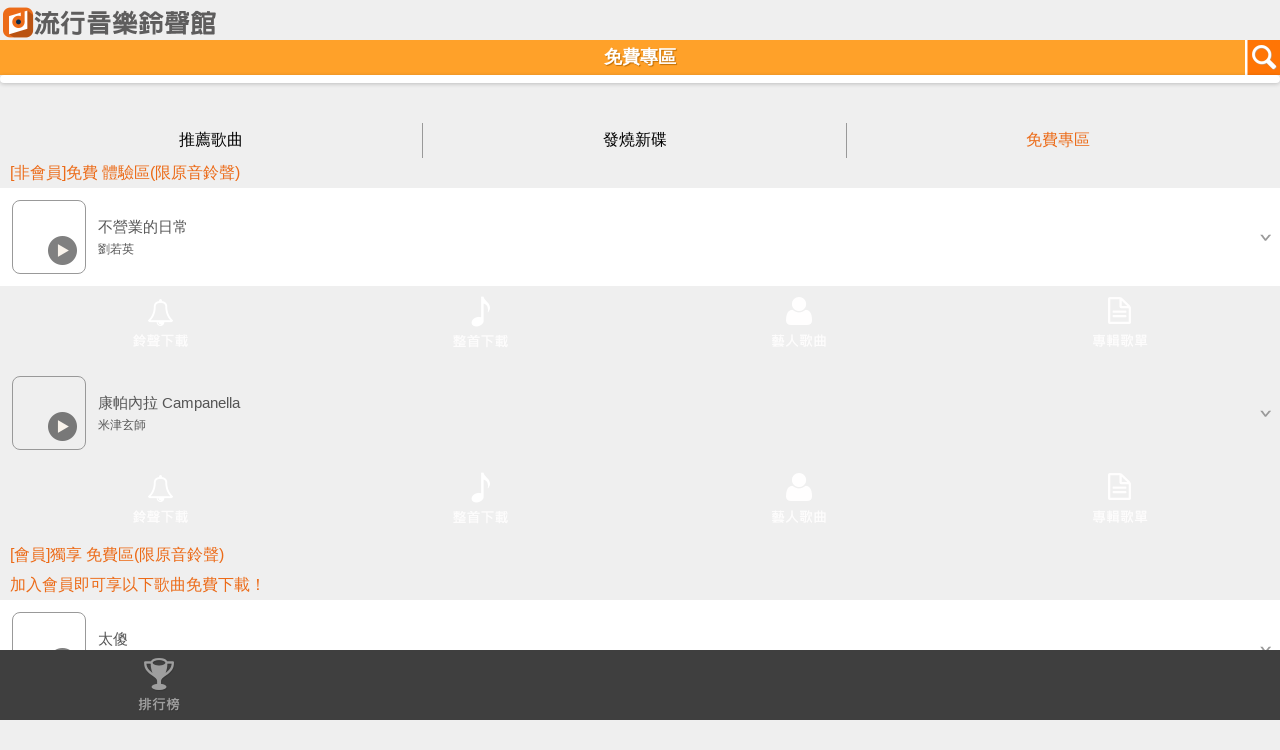

--- FILE ---
content_type: text/html;charset=UTF-8
request_url: https://twm-music.e7play.com/ringtone/wap/
body_size: 46736
content:
	<!DOCTYPE html PUBLIC "-//W3C//DTD XHTML 1.0 Transitional//EN" "https://www.w3.org/TR/xhtml1/DTD/xhtml1-transitional.dtd">
<html xmlns="https://www.w3.org/1999/xhtml">
<head>
<meta charset="utf-8">
<meta name="viewport" content="width=device-width, initial-scale=1.0, user-scalable=0">
<meta name="keywords" content='台灣大哥大,寬頻上網,行動電話,行動上網,多媒體服務,來電答鈴,簡訊,門號,資費,VIP會員,電子帳單,繳費,網路門市,iPhone,iPad,續約,手機,智慧型手機,手機優惠,平板電腦,費率,易付卡,預付卡,小米機,iPhone 5S,iPhone 5C,紅米手機,iPad Air,iPad mini,小米3,4G,4G LTE'>
<meta name="description" content='台灣大哥大提供優質行動服務，因為簡單更加輕鬆，即刻滿足你的需求，並提供4G LTE升級高速上網、行動電話、資費、網路門市線上申辦、行動加值服務、服務據點、客戶服務、各類電信/會員優惠活動、國際電話/國際漫遊與會員中心。'>
<link rel="shortcut icon" href="images/2016ico.ico">
<title>流行音樂鈴聲館</title>
<link rel="stylesheet" type="text/css" href="css/style.css" />
<link rel="stylesheet" type="text/css" href="css/css.css" >
<link rel="stylesheet" type="text/css" href="css/demo.css" media="screen" />
<link rel="stylesheet" type="text/css" href="css/flexslider.css"media="screen" />
<link rel="stylesheet" type="text/css" href="css/login.css">
<link rel="apple-touch-icon" href="https://twm-music.e7play.com/ringtone/wap/images/2016ico.png"/>
<style type="text/css">
body {
	background-color: #efefef;
	overflow-x:hidden;
 overflow-y:hidden;
 position:relative;
}
input[type="image"].albumPic{
	margin: 12px;
	border: 1px solid #999;
	-webkit-border-radius:8px;
	border-radius:8px ;									
	background-repeat: no-repeat;
}
#songlist #tab p.on{
	color: #ec6b18;
	background-image: url(../images/ab_bg_on.png);
	background-repeat: repeat-x;
}
</style>
<script type="text/javascript" src="js/jquery.js"></script>
<script type="text/javascript" src="js/tab.js"></script>
<script type="text/javascript" src="js/modernizr.js"></script>
<script type="text/javascript" src="SpryAssets/SpryAccordion.js"></script>
<script type="text/javascript">
    var enddate = new Date();//ç®åæ¥æ
	var expiretime = 1;//å­æ´»æé
function switchDisplay(item) {
    var TargetArea = document.getElementById(item);
    TargetArea.style.display = (TargetArea.style.display == 'block'?'none':'block'); 

	enddate.setTime(enddate.getTime()+expiretime*24*60*60*1000);//æ,å,ç§,æ¯«ç§
	document.cookie = item+"hide=1; expires="+enddate.toGMTString();	
}
function freewap(){
	location.href="https://twm-music.e7play.com/freewap/index.jsp?";
}
$(function(){
	
	//æµ®åºè¦çª
	showLoginLayer();
	//å±ç¤ºå±¤
	function showLoginLayer(){
		var layer = $('#login-layer'),
			layerwrap = layer.find('.login-layer-wrap');
			layer.fadeIn();
		layerwrap.css({
			'margin-top': -layerwrap.outerHeight()/2
		});
	}
	//é»æX
	$(".hwLayer-close").click(function(){
		hideLoginLayer();
	});
	//é±èå±¤
	function hideLoginLayer(){
		enddate.setTime(enddate.getTime()+expiretime*24*60*60*1000);//æ,å,ç§,æ¯«ç§
		document.cookie = "VIP2019hide=1; expires="+enddate.toGMTString();
		$('.login-overlay').fadeOut();
	}
	$('#vip2019').click(function(){
		enddate.setTime(enddate.getTime()+expiretime*24*60*60*1000);//æ,å,ç§,æ¯«ç§
		document.cookie = "VIP2019hide=1; expires="+enddate.toGMTString();
		$('.login-overlay').fadeOut();
	});
});

	var content_temp = "0";
	var img_temp = "0";
	function MM_swapImgRestore() { //v3.0
	  var i,x,a=document.MM_sr; for(i=0;a&&i<a.length&&(x=a[i])&&x.oSrc;i++) x.src=x.oSrc;
	}
	function MM_preloadImages() { //v3.0
	  var d=document; if(d.images){ if(!d.MM_p) d.MM_p=new Array();
		var i,j=d.MM_p.length,a=MM_preloadImages.arguments; for(i=0; i<a.length; i++)
		if (a[i].indexOf("#")!=0){ d.MM_p[j]=new Image; d.MM_p[j++].src=a[i];}}
	}

	function MM_findObj(n, d) { //v4.01
	  var p,i,x;  if(!d) d=document; if((p=n.indexOf("?"))>0&&parent.frames.length) {
		d=parent.frames[n.substring(p+1)].document; n=n.substring(0,p);}
	  if(!(x=d[n])&&d.all) x=d.all[n]; for (i=0;!x&&i<d.forms.length;i++) x=d.forms[i][n];
	  for(i=0;!x&&d.layers&&i<d.layers.length;i++) x=MM_findObj(n,d.layers[i].document);
	  if(!x && d.getElementById) x=d.getElementById(n); return x;
	}

	function MM_swapImage() { //v3.0
	  var i,j=0,x,a=MM_swapImage.arguments; document.MM_sr=new Array; for(i=0;i<(a.length-2);i+=3)
	   if ((x=MM_findObj(a[i]))!=null){document.MM_sr[j++]=x; if(!x.oSrc) x.oSrc=x.src; x.src=a[i+2];}
	}
	$(function(){
		$("#player").get(0).pause();
		$('a.listen1').click(function(){
			if($(this).attr("rel") ==  0) {
				$(this).attr("rel","1");
				$("#myaudio").attr("rel","0");
			}
			$("#myaudio").attr("rel","0");
			var cid = $(this).attr("id");
			var content_id = cid.substring(cid.indexOf("@")+1, cid.length);
			var img_id = cid.substring(0, cid.indexOf("@"));
			if(content_temp==content_id && content_temp!="0"){
				$("#myaudio").attr("rel","1");
				document.getElementById("image"+img_id).src="images/play.png";
				document.getElementById("image"+img_id).style.border = "";
				content_temp = "0";
				img_temp = "0";
			} else {
				$("#myaudio").attr("rel","0");
				if(img_temp!="0"){
					document.getElementById("image"+img_temp).src="images/play.png";
					document.getElementById("image"+img_temp).style.border = "";
				}
				content_temp = content_id;
				img_temp = img_id;
			}
			var dt = (+new Date());
			$("#myaudio").html('<audio autoplay="autoplay" controls="controls" id="player"><source id= "mp3path" src="https://portal.e7play.com/listen/music.jsp?id='+content_id+'&dt='+dt+'" type="audio/mpeg" />Your browser does not support the audio element.</audio>');
			if($("#myaudio").attr("rel") == 1) {
				$("#player").get(0).pause();
				$("#myaudio").attr("rel","0");
				$("#mp3path").attr("src","");
			} else {
				document.getElementById("image"+img_id).src="images/stop.png";
				document.getElementById("image"+img_id).style.border = "thick solid #ffb6c1";
				document.getElementById("loading").style.display="block";
				setTimeout(function(){		
					document.getElementById("loading").style.display="none";		
				}, 5000);
				$("#player").get(0).play();
				
				$("#myaudio").attr("rel","1");
			}
			setTimeout(function(){		
				$("#myaudio").attr("rel","0");
				document.getElementById("image"+img_id).src="images/play.png";		
				document.getElementById("image"+img_id).style.border = "";	
			}, 32000);
		})
	})
	jQuery(document).ready(function($){
	  /*  $(".AccordionPanelTab").click(function(){
		  $('html,body').animate({scrollTop:$(this).offset().top}, 800); 
		}); */
		
		$(".AccordionPanelTab").click(function(e){
		  $('html, body').animate({
			scrollTop: $(this).offset().top-250  // åªéä¿®æ¹æ­¤è
		  }, 1000);  // 750æ¯æ»åçæéï¼å®ä½çºæ¯«ç§
		  e.preventDefault();
		});	
	});

  (function(i,s,o,g,r,a,m){i['GoogleAnalyticsObject']=r;i[r]=i[r]||function(){
  (i[r].q=i[r].q||[]).push(arguments)},i[r].l=1*new Date();a=s.createElement(o),
  m=s.getElementsByTagName(o)[0];a.async=1;a.src=g;m.parentNode.insertBefore(a,m)
  })(window,document,'script','//www.google-analytics.com/analytics.js','ga');

  ga('create', 'UA-97023925-2', 'auto');
  ga('send', 'pageview');
 </script>

</head>
<body onLoad="MM_preloadImages('images/menu_01_on.png','images/menu_02_on.png','images/menu_03_on.png','images/menu_04_on.png');">
<div id="myaudio" style="display:none" rel="0">
	<audio controls="controls" id="player"><source id= "mp3path" src="" type="audio/mpeg" /></audio>
</div>










<div id="wrapper">
	<div class="content">
		<div class="banner">
			<a href="https://twm-music.e7play.com/ringtone/wap/index.jsp?jsession=945A31CDADAA93349E5DAB17124FC5A0@-1&t=20260126002317590"><img src="images/logo.png" /></a>
		</div>
		<div id="loading" style="display:none; position:fixed;left:35%;top:50%;background-color:#FFC14F;height:40px;width:30%;">
		<div align="center" style="font-size:20px;color:white;line-height:40px; ">音樂播放中</div></div>	
<div id="title">
	<div class="back"></div>
	免費專區
	<div class="search">
		<a href="search.jsp?jsession=945A31CDADAA93349E5DAB17124FC5A0@-1&t=20260126002317590"><img src="images/search.png" width="35" height="35"></a>
	</div>
</div>
<div id="kv">
	<div class="flexslider">
		<ul class="slides">
    	
					<lI><a href="https://twm-music.e7play.com/ringtone/wap/area.jsp?promote_id=1193" data-ajax="false" data-transition="none"><img src="https://content.e7play.com/fet/music/banner/M3123.gif"></a></lI>	
					
					<lI><a href="https://twm-music.e7play.com/ringtone/wap/area.jsp?promote_id=1186" data-ajax="false" data-transition="none"><img src="https://content.e7play.com/fet/music/banner/M3122.gif"></a></lI>	
					
					<lI><a href="https://twm-music.e7play.com/ringtone/wap/area.jsp?promote_id=1352" data-ajax="false" data-transition="none"><img src="https://content.e7play.com/fet/music/banner/M3121.gif"></a></lI>	
					
					<lI><a href="https://twm-music.e7play.com/ringtone/wap/area.jsp?promote_id=1355" data-ajax="false" data-transition="none"><img src="https://content.e7play.com/fet/music/banner/M3104.gif"></a></lI>	
					
					<lI><a href="https://twm-music.e7play.com/ringtone/wap/area.jsp?promote_id=1355" data-ajax="false" data-transition="none"><img src="https://content.e7play.com/fet/music/banner/M3091.gif"></a></lI>	
					
		</ul>
	</div>
	<div id="songlist">
		<div id="tab">
			<a href="https://twm-music.e7play.com/ringtone/wap/index.jsp?label=0&jsession=945A31CDADAA93349E5DAB17124FC5A0@-1&t=20260126002317590" ><p rel="0" class="yallow">推薦歌曲</p></a>
			<a href="https://twm-music.e7play.com/ringtone/wap/index.jsp?label=1&jsession=945A31CDADAA93349E5DAB17124FC5A0@-1&t=20260126002317590"><p rel="1" class="orange">發燒新碟</p></a>
			<a href="https://twm-music.e7play.com/ringtone/wap/index.jsp?label=2&jsession=945A31CDADAA93349E5DAB17124FC5A0@-1&t=20260126002317590"><p rel="2" class="magenta" style="background-image:url('images/tab_bg_on.png')"><font color="ec6b18">免費專區</font></p></a>
		</div>
	</div>
</div>

<div id="Accordion1" class="Accordion" tabindex="0">

   <div id="dec" style="margin-right: 10px;margin-left: 10px;"><p class="text_pink_16">[非會員]免費 體驗區(限原音鈴聲)</p></div>
           
           <div class="AccordionPanel" id="test0"  style="display:block">		

              <div class="AccordionPanelTab">
               <div class="all">
                <div class="left">
                  <div class="song_pic"><a href="#this" class="listen1" id="24771760@QXV0cmE1NDcxNzY3OEAyMDI2MDEyNkA3MzQzNTg=" rel="0"><input type="image" id="image24771760" class ="albumPic" src="images/play.png" style="background-image: url(https://twm.e7play.com/m/truetone/common/album/jpg/90x90/72665.jpg);" width="72" height="72"></a></div>
                  <div class="song_name">
                    <div class="song">不營業的日常</div>
                    <div class="name">劉若英</div>
                  </div>
                </div>
                <p class="song_open"><a href="#this"><img src="images/down.png" width="30" height="30"></a></p>
              </div>
            </div>
           
            <div class="AccordionPanelContent">
              <div class="downlist" id="open_diolog">
                <p class="p_color01"><a id="various1" href="https://www.catch.net.tw/auth/session_check_m.jsp?return_url=https%3A%2F%2Ftwm-music.e7play.com%2Fringtone%2Fwap%2Fpreview.jsp%3Fpro_id%3D3%26conno%3D24771760%26jsession%3D945A31CDADAA93349E5DAB17124FC5A0%40-1%26t%3D20260126002317590"><img src="images/downlist_01.png" width="74" height="74"></a></p>
                <p class="p_color01"><a id="various2" href="https://www.catch.net.tw/auth/session_check_m.jsp?return_url=https%3A%2F%2Ftwm-music.e7play.com%2Fringtone%2Fwap%2Fpreview.jsp%3Fpro_id%3D24%26conno%3D24771760%26jsession%3D945A31CDADAA93349E5DAB17124FC5A0%40-1%26t%3D20260126002317590"><img src="images/downlist_02.png" width="74" height="74"></a></p>
                <p class="p_color"><a href="https://twm-music.e7play.com/ringtone/wap/singer_lists.jsp?album_id=72665&singer_id=259&jsession=945A31CDADAA93349E5DAB17124FC5A0@-1&t=20260126002317590"><img src="images/downlist_03.png" width="74" height="74"></a></p>
                <p class="p_color"><a href="https://twm-music.e7play.com/ringtone/wap/album_detail.jsp?aid=72665&pro_id=3&singer_id=259&shelf_id=57&jsession=945A31CDADAA93349E5DAB17124FC5A0@-1&t=20260126002317590"><img src="images/downlist_04.png" width="74" height="74"></a></p>
              </div>
            </div>
          </div>
           
           <div class="AccordionPanel" id="test1"  style="display:block">		

              <div class="AccordionPanelTab">
               <div class="all01">
                <div class="left">
                  <div class="song_pic"><a href="#this" class="listen1" id="24771759@QXV0cmE1NDcxNzY3OEAyMDI2MDEyNkA3MzQzMDA=" rel="0"><input type="image" id="image24771759" class ="albumPic" src="images/play.png" style="background-image: url(https://twm.e7play.com/m/truetone/common/album/jpg/90x90/72601.jpg);" width="72" height="72"></a></div>
                  <div class="song_name">
                    <div class="song">康帕內拉 Campanella</div>
                    <div class="name">米津玄師</div>
                  </div>
                </div>
                <p class="song_open"><a href="#this"><img src="images/down.png" width="30" height="30"></a></p>
              </div>
            </div>
           
            <div class="AccordionPanelContent">
              <div class="downlist" id="open_diolog">
                <p class="p_color01"><a id="various1" href="https://www.catch.net.tw/auth/session_check_m.jsp?return_url=https%3A%2F%2Ftwm-music.e7play.com%2Fringtone%2Fwap%2Fpreview.jsp%3Fpro_id%3D3%26conno%3D24771759%26jsession%3D945A31CDADAA93349E5DAB17124FC5A0%40-1%26t%3D20260126002317590"><img src="images/downlist_01.png" width="74" height="74"></a></p>
                <p class="p_color01"><a id="various2" href="https://www.catch.net.tw/auth/session_check_m.jsp?return_url=https%3A%2F%2Ftwm-music.e7play.com%2Fringtone%2Fwap%2Fpreview.jsp%3Fpro_id%3D24%26conno%3D24771759%26jsession%3D945A31CDADAA93349E5DAB17124FC5A0%40-1%26t%3D20260126002317590"><img src="images/downlist_02.png" width="74" height="74"></a></p>
                <p class="p_color"><a href="https://twm-music.e7play.com/ringtone/wap/singer_lists.jsp?album_id=72601&singer_id=90108&jsession=945A31CDADAA93349E5DAB17124FC5A0@-1&t=20260126002317590"><img src="images/downlist_03.png" width="74" height="74"></a></p>
                <p class="p_color"><a href="https://twm-music.e7play.com/ringtone/wap/album_detail.jsp?aid=72601&pro_id=3&singer_id=90108&shelf_id=57&jsession=945A31CDADAA93349E5DAB17124FC5A0@-1&t=20260126002317590"><img src="images/downlist_04.png" width="74" height="74"></a></p>
              </div>
            </div>
          </div>

 	   <div id="dec" style="margin-right: 10px;margin-left: 10px;"><p class="text_pink_16">[會員]獨享 免費區(限原音鈴聲)</p></div>
 	   
 	   <div id="dec" style="margin-right: 10px;margin-left: 10px;"><p class="text_pink_16">加入會員即可享以下歌曲免費下載！</p></div>
		
    
           <div class="AccordionPanel" id="test0"  style="display:block">		
            
              <div class="AccordionPanelTab">
                 <div class="all">
                <div class="left">
                  <div class="song_pic"><a href="#this" class="listen1" id="24771818@QXV0cmE1NDcxNzY3OEAyMDI2MDEyNkA3MzU4MTQ=" rel="0"><input type="image" id="image24771818" class ="albumPic" src="images/play.png" style="background-image: url(https://twm.e7play.com/m/truetone/common/album/jpg/90x90/73505.jpg);"  width="72" height="72"></a></div>
                  <div class="song_name">
                    <div class="song">太傻</div>
                    <div class="name">丁噹</div>
                  </div>
                </div>
                <p class="song_open"><a href="#this"><img src="images/down.png" width="30" height="30"></a></p>
              </div>
            </div>
            
            <div class="AccordionPanelContent">
              <div class="downlist" id="open_diolog">
                <p class="p_color01"><a id="various1" href="https://www.catch.net.tw/auth/session_check_m.jsp?return_url=https%3A%2F%2Ftwm-music.e7play.com%2Fringtone%2Fwap%2Fpreview.jsp%3Fpro_id%3D3%26conno%3D24771818%26jsession%3D945A31CDADAA93349E5DAB17124FC5A0%40-1%26t%3D20260126002317590"><img src="images/downlist_01.png" width="74" height="74"></a></p>
                <p class="p_color01"><a id="various2" href="https://www.catch.net.tw/auth/session_check_m.jsp?return_url=https%3A%2F%2Ftwm-music.e7play.com%2Fringtone%2Fwap%2Fpreview.jsp%3Fpro_id%3D24%26conno%3D24771818%26jsession%3D945A31CDADAA93349E5DAB17124FC5A0%40-1%26t%3D20260126002317590"><img src="images/downlist_02.png" width="74" height="74"></a></p>
                <p class="p_color"><a href="https://twm-music.e7play.com/ringtone/wap/singer_lists.jsp?album_id=73505&singer_id=541&jsession=945A31CDADAA93349E5DAB17124FC5A0@-1&t=20260126002317590"><img src="images/downlist_03.png" width="74" height="74"></a></p>
                <p class="p_color"><a href="https://twm-music.e7play.com/ringtone/wap/album_detail.jsp?aid=73505&pro_id=3&singer_id=541&shelf_id=57&jsession=945A31CDADAA93349E5DAB17124FC5A0@-1&t=20260126002317590"><img src="images/downlist_04.png" width="74" height="74"></a></p>
              </div>
            </div>
          </div>

           <div class="AccordionPanel" id="test1"  style="display:block">		
            
              <div class="AccordionPanelTab">
                 <div class="all01">
                <div class="left">
                  <div class="song_pic"><a href="#this" class="listen1" id="24771817@QXV0cmE1NDcxNzY3OEAyMDI2MDEyNkA3MzU4MDE=" rel="0"><input type="image" id="image24771817" class ="albumPic" src="images/play.png" style="background-image: url(https://twm.e7play.com/m/truetone/common/album/jpg/90x90/73493.jpg);"  width="72" height="72"></a></div>
                  <div class="song_name">
                    <div class="song">離開你以後【許光漢主演電影「你的婚禮」插曲】</div>
                    <div class="name">Eric 周興哲</div>
                  </div>
                </div>
                <p class="song_open"><a href="#this"><img src="images/down.png" width="30" height="30"></a></p>
              </div>
            </div>
            
            <div class="AccordionPanelContent">
              <div class="downlist" id="open_diolog">
                <p class="p_color01"><a id="various1" href="https://www.catch.net.tw/auth/session_check_m.jsp?return_url=https%3A%2F%2Ftwm-music.e7play.com%2Fringtone%2Fwap%2Fpreview.jsp%3Fpro_id%3D3%26conno%3D24771817%26jsession%3D945A31CDADAA93349E5DAB17124FC5A0%40-1%26t%3D20260126002317590"><img src="images/downlist_01.png" width="74" height="74"></a></p>
                <p class="p_color01"><a id="various2" href="https://www.catch.net.tw/auth/session_check_m.jsp?return_url=https%3A%2F%2Ftwm-music.e7play.com%2Fringtone%2Fwap%2Fpreview.jsp%3Fpro_id%3D24%26conno%3D24771817%26jsession%3D945A31CDADAA93349E5DAB17124FC5A0%40-1%26t%3D20260126002317590"><img src="images/downlist_02.png" width="74" height="74"></a></p>
                <p class="p_color"><a href="https://twm-music.e7play.com/ringtone/wap/singer_lists.jsp?album_id=73493&singer_id=84050&jsession=945A31CDADAA93349E5DAB17124FC5A0@-1&t=20260126002317590"><img src="images/downlist_03.png" width="74" height="74"></a></p>
                <p class="p_color"><a href="https://twm-music.e7play.com/ringtone/wap/album_detail.jsp?aid=73493&pro_id=3&singer_id=84050&shelf_id=57&jsession=945A31CDADAA93349E5DAB17124FC5A0@-1&t=20260126002317590"><img src="images/downlist_04.png" width="74" height="74"></a></p>
              </div>
            </div>
          </div>

           <div class="AccordionPanel" id="test2"  style="display:block">		
            
              <div class="AccordionPanelTab">
                 <div class="all">
                <div class="left">
                  <div class="song_pic"><a href="#this" class="listen1" id="24771815@QXV0cmE1NDcxNzY3OEAyMDI2MDEyNkA3MzU3MDI=" rel="0"><input type="image" id="image24771815" class ="albumPic" src="images/play.png" style="background-image: url(https://twm.e7play.com/m/truetone/common/album/jpg/90x90/73415.jpg);"  width="72" height="72"></a></div>
                  <div class="song_name">
                    <div class="song">第四象限【首張專輯同名主打】</div>
                    <div class="name">九澤CP</div>
                  </div>
                </div>
                <p class="song_open"><a href="#this"><img src="images/down.png" width="30" height="30"></a></p>
              </div>
            </div>
            
            <div class="AccordionPanelContent">
              <div class="downlist" id="open_diolog">
                <p class="p_color01"><a id="various1" href="https://www.catch.net.tw/auth/session_check_m.jsp?return_url=https%3A%2F%2Ftwm-music.e7play.com%2Fringtone%2Fwap%2Fpreview.jsp%3Fpro_id%3D3%26conno%3D24771815%26jsession%3D945A31CDADAA93349E5DAB17124FC5A0%40-1%26t%3D20260126002317590"><img src="images/downlist_01.png" width="74" height="74"></a></p>
                <p class="p_color01"><a id="various2" href="https://www.catch.net.tw/auth/session_check_m.jsp?return_url=https%3A%2F%2Ftwm-music.e7play.com%2Fringtone%2Fwap%2Fpreview.jsp%3Fpro_id%3D24%26conno%3D24771815%26jsession%3D945A31CDADAA93349E5DAB17124FC5A0%40-1%26t%3D20260126002317590"><img src="images/downlist_02.png" width="74" height="74"></a></p>
                <p class="p_color"><a href="https://twm-music.e7play.com/ringtone/wap/singer_lists.jsp?album_id=73415&singer_id=93021&jsession=945A31CDADAA93349E5DAB17124FC5A0@-1&t=20260126002317590"><img src="images/downlist_03.png" width="74" height="74"></a></p>
                <p class="p_color"><a href="https://twm-music.e7play.com/ringtone/wap/album_detail.jsp?aid=73415&pro_id=3&singer_id=93021&shelf_id=57&jsession=945A31CDADAA93349E5DAB17124FC5A0@-1&t=20260126002317590"><img src="images/downlist_04.png" width="74" height="74"></a></p>
              </div>
            </div>
          </div>

           <div class="AccordionPanel" id="test3"  style="display:block">		
            
              <div class="AccordionPanelTab">
                 <div class="all01">
                <div class="left">
                  <div class="song_pic"><a href="#this" class="listen1" id="24771814@QXV0cmE1NDcxNzY3OEAyMDI2MDEyNkA3MzU3MjA=" rel="0"><input type="image" id="image24771814" class ="albumPic" src="images/play.png" style="background-image: url(https://twm.e7play.com/m/truetone/common/album/jpg/90x90/73328.jpg);"  width="72" height="72"></a></div>
                  <div class="song_name">
                    <div class="song">說實話【唱出許多女性的心聲】</div>
                    <div class="name">彭佳慧</div>
                  </div>
                </div>
                <p class="song_open"><a href="#this"><img src="images/down.png" width="30" height="30"></a></p>
              </div>
            </div>
            
            <div class="AccordionPanelContent">
              <div class="downlist" id="open_diolog">
                <p class="p_color01"><a id="various1" href="https://www.catch.net.tw/auth/session_check_m.jsp?return_url=https%3A%2F%2Ftwm-music.e7play.com%2Fringtone%2Fwap%2Fpreview.jsp%3Fpro_id%3D3%26conno%3D24771814%26jsession%3D945A31CDADAA93349E5DAB17124FC5A0%40-1%26t%3D20260126002317590"><img src="images/downlist_01.png" width="74" height="74"></a></p>
                <p class="p_color01"><a id="various2" href="https://www.catch.net.tw/auth/session_check_m.jsp?return_url=https%3A%2F%2Ftwm-music.e7play.com%2Fringtone%2Fwap%2Fpreview.jsp%3Fpro_id%3D24%26conno%3D24771814%26jsession%3D945A31CDADAA93349E5DAB17124FC5A0%40-1%26t%3D20260126002317590"><img src="images/downlist_02.png" width="74" height="74"></a></p>
                <p class="p_color"><a href="https://twm-music.e7play.com/ringtone/wap/singer_lists.jsp?album_id=73328&singer_id=2017&jsession=945A31CDADAA93349E5DAB17124FC5A0@-1&t=20260126002317590"><img src="images/downlist_03.png" width="74" height="74"></a></p>
                <p class="p_color"><a href="https://twm-music.e7play.com/ringtone/wap/album_detail.jsp?aid=73328&pro_id=3&singer_id=2017&shelf_id=57&jsession=945A31CDADAA93349E5DAB17124FC5A0@-1&t=20260126002317590"><img src="images/downlist_04.png" width="74" height="74"></a></p>
              </div>
            </div>
          </div>

           <div class="AccordionPanel" id="test4"  style="display:block">		
            
              <div class="AccordionPanelTab">
                 <div class="all">
                <div class="left">
                  <div class="song_pic"><a href="#this" class="listen1" id="24771813@QXV0cmE1NDcxNzY3OEAyMDI2MDEyNkA3MzU3MjE=" rel="0"><input type="image" id="image24771813" class ="albumPic" src="images/play.png" style="background-image: url(https://twm.e7play.com/m/truetone/common/album/jpg/90x90/73427.jpg);"  width="72" height="72"></a></div>
                  <div class="song_name">
                    <div class="song">因為是你【原創影集「火神的眼淚」片頭曲】</div>
                    <div class="name">韋禮安</div>
                  </div>
                </div>
                <p class="song_open"><a href="#this"><img src="images/down.png" width="30" height="30"></a></p>
              </div>
            </div>
            
            <div class="AccordionPanelContent">
              <div class="downlist" id="open_diolog">
                <p class="p_color01"><a id="various1" href="https://www.catch.net.tw/auth/session_check_m.jsp?return_url=https%3A%2F%2Ftwm-music.e7play.com%2Fringtone%2Fwap%2Fpreview.jsp%3Fpro_id%3D3%26conno%3D24771813%26jsession%3D945A31CDADAA93349E5DAB17124FC5A0%40-1%26t%3D20260126002317590"><img src="images/downlist_01.png" width="74" height="74"></a></p>
                <p class="p_color01"><a id="various2" href="https://www.catch.net.tw/auth/session_check_m.jsp?return_url=https%3A%2F%2Ftwm-music.e7play.com%2Fringtone%2Fwap%2Fpreview.jsp%3Fpro_id%3D24%26conno%3D24771813%26jsession%3D945A31CDADAA93349E5DAB17124FC5A0%40-1%26t%3D20260126002317590"><img src="images/downlist_02.png" width="74" height="74"></a></p>
                <p class="p_color"><a href="https://twm-music.e7play.com/ringtone/wap/singer_lists.jsp?album_id=73427&singer_id=35729&jsession=945A31CDADAA93349E5DAB17124FC5A0@-1&t=20260126002317590"><img src="images/downlist_03.png" width="74" height="74"></a></p>
                <p class="p_color"><a href="https://twm-music.e7play.com/ringtone/wap/album_detail.jsp?aid=73427&pro_id=3&singer_id=35729&shelf_id=57&jsession=945A31CDADAA93349E5DAB17124FC5A0@-1&t=20260126002317590"><img src="images/downlist_04.png" width="74" height="74"></a></p>
              </div>
            </div>
          </div>

           <div class="AccordionPanel" id="test5"  style="display:block">		
            
              <div class="AccordionPanelTab">
                 <div class="all01">
                <div class="left">
                  <div class="song_pic"><a href="#this" class="listen1" id="24771812@QXV0cmE1NDcxNzY3OEAyMDI2MDEyNkA3MzU3MjY=" rel="0"><input type="image" id="image24771812" class ="albumPic" src="images/play.png" style="background-image: url(https://twm.e7play.com/m/truetone/common/album/jpg/90x90/73299.jpg);"  width="72" height="72"></a></div>
                  <div class="song_name">
                    <div class="song">Fearless【Taylor`s Version】無懼的愛【泰勒絲全新版】【流行天后冠軍專輯經典同名主打全新重製版】</div>
                    <div class="name">Taylor Swift 泰勒絲</div>
                  </div>
                </div>
                <p class="song_open"><a href="#this"><img src="images/down.png" width="30" height="30"></a></p>
              </div>
            </div>
            
            <div class="AccordionPanelContent">
              <div class="downlist" id="open_diolog">
                <p class="p_color01"><a id="various1" href="https://www.catch.net.tw/auth/session_check_m.jsp?return_url=https%3A%2F%2Ftwm-music.e7play.com%2Fringtone%2Fwap%2Fpreview.jsp%3Fpro_id%3D3%26conno%3D24771812%26jsession%3D945A31CDADAA93349E5DAB17124FC5A0%40-1%26t%3D20260126002317590"><img src="images/downlist_01.png" width="74" height="74"></a></p>
                <p class="p_color01"><a id="various2" href="https://www.catch.net.tw/auth/session_check_m.jsp?return_url=https%3A%2F%2Ftwm-music.e7play.com%2Fringtone%2Fwap%2Fpreview.jsp%3Fpro_id%3D24%26conno%3D24771812%26jsession%3D945A31CDADAA93349E5DAB17124FC5A0%40-1%26t%3D20260126002317590"><img src="images/downlist_02.png" width="74" height="74"></a></p>
                <p class="p_color"><a href="https://twm-music.e7play.com/ringtone/wap/singer_lists.jsp?album_id=73299&singer_id=36295&jsession=945A31CDADAA93349E5DAB17124FC5A0@-1&t=20260126002317590"><img src="images/downlist_03.png" width="74" height="74"></a></p>
                <p class="p_color"><a href="https://twm-music.e7play.com/ringtone/wap/album_detail.jsp?aid=73299&pro_id=3&singer_id=36295&shelf_id=57&jsession=945A31CDADAA93349E5DAB17124FC5A0@-1&t=20260126002317590"><img src="images/downlist_04.png" width="74" height="74"></a></p>
              </div>
            </div>
          </div>

           <div class="AccordionPanel" id="test6"  style="display:block">		
            
              <div class="AccordionPanelTab">
                 <div class="all">
                <div class="left">
                  <div class="song_pic"><a href="#this" class="listen1" id="24771811@QXV0cmE1NDcxNzY3OEAyMDI2MDEyNkA3MzU3NDM=" rel="0"><input type="image" id="image24771811" class ="albumPic" src="images/play.png" style="background-image: url(https://twm.e7play.com/m/truetone/common/album/jpg/90x90/73450.jpg);"  width="72" height="72"></a></div>
                  <div class="song_name">
                    <div class="song">Your Power 你的權力【2021全新主打怪奇女王最真實、脆弱的一面】</div>
                    <div class="name">Billie Eilish 怪奇比莉</div>
                  </div>
                </div>
                <p class="song_open"><a href="#this"><img src="images/down.png" width="30" height="30"></a></p>
              </div>
            </div>
            
            <div class="AccordionPanelContent">
              <div class="downlist" id="open_diolog">
                <p class="p_color01"><a id="various1" href="https://www.catch.net.tw/auth/session_check_m.jsp?return_url=https%3A%2F%2Ftwm-music.e7play.com%2Fringtone%2Fwap%2Fpreview.jsp%3Fpro_id%3D3%26conno%3D24771811%26jsession%3D945A31CDADAA93349E5DAB17124FC5A0%40-1%26t%3D20260126002317590"><img src="images/downlist_01.png" width="74" height="74"></a></p>
                <p class="p_color01"><a id="various2" href="https://www.catch.net.tw/auth/session_check_m.jsp?return_url=https%3A%2F%2Ftwm-music.e7play.com%2Fringtone%2Fwap%2Fpreview.jsp%3Fpro_id%3D24%26conno%3D24771811%26jsession%3D945A31CDADAA93349E5DAB17124FC5A0%40-1%26t%3D20260126002317590"><img src="images/downlist_02.png" width="74" height="74"></a></p>
                <p class="p_color"><a href="https://twm-music.e7play.com/ringtone/wap/singer_lists.jsp?album_id=73450&singer_id=91722&jsession=945A31CDADAA93349E5DAB17124FC5A0@-1&t=20260126002317590"><img src="images/downlist_03.png" width="74" height="74"></a></p>
                <p class="p_color"><a href="https://twm-music.e7play.com/ringtone/wap/album_detail.jsp?aid=73450&pro_id=3&singer_id=91722&shelf_id=57&jsession=945A31CDADAA93349E5DAB17124FC5A0@-1&t=20260126002317590"><img src="images/downlist_04.png" width="74" height="74"></a></p>
              </div>
            </div>
          </div>

           <div class="AccordionPanel" id="test7"  style="display:block">		
            
              <div class="AccordionPanelTab">
                 <div class="all01">
                <div class="left">
                  <div class="song_pic"><a href="#this" class="listen1" id="24771810@QXV0cmE1NDcxNzY3OEAyMDI2MDEyNkA3MzU2ODA=" rel="0"><input type="image" id="image24771810" class ="albumPic" src="images/play.png" style="background-image: url(https://twm.e7play.com/m/truetone/common/album/jpg/90x90/73401.jpg);"  width="72" height="72"></a></div>
                  <div class="song_name">
                    <div class="song">BAN【第二張同名單曲綻放女性優雅又堅強的姿態】</div>
                    <div class="name">櫻土反46</div>
                  </div>
                </div>
                <p class="song_open"><a href="#this"><img src="images/down.png" width="30" height="30"></a></p>
              </div>
            </div>
            
            <div class="AccordionPanelContent">
              <div class="downlist" id="open_diolog">
                <p class="p_color01"><a id="various1" href="https://www.catch.net.tw/auth/session_check_m.jsp?return_url=https%3A%2F%2Ftwm-music.e7play.com%2Fringtone%2Fwap%2Fpreview.jsp%3Fpro_id%3D3%26conno%3D24771810%26jsession%3D945A31CDADAA93349E5DAB17124FC5A0%40-1%26t%3D20260126002317590"><img src="images/downlist_01.png" width="74" height="74"></a></p>
                <p class="p_color01"><a id="various2" href="https://www.catch.net.tw/auth/session_check_m.jsp?return_url=https%3A%2F%2Ftwm-music.e7play.com%2Fringtone%2Fwap%2Fpreview.jsp%3Fpro_id%3D24%26conno%3D24771810%26jsession%3D945A31CDADAA93349E5DAB17124FC5A0%40-1%26t%3D20260126002317590"><img src="images/downlist_02.png" width="74" height="74"></a></p>
                <p class="p_color"><a href="https://twm-music.e7play.com/ringtone/wap/singer_lists.jsp?album_id=73401&singer_id=93278&jsession=945A31CDADAA93349E5DAB17124FC5A0@-1&t=20260126002317590"><img src="images/downlist_03.png" width="74" height="74"></a></p>
                <p class="p_color"><a href="https://twm-music.e7play.com/ringtone/wap/album_detail.jsp?aid=73401&pro_id=3&singer_id=93278&shelf_id=57&jsession=945A31CDADAA93349E5DAB17124FC5A0@-1&t=20260126002317590"><img src="images/downlist_04.png" width="74" height="74"></a></p>
              </div>
            </div>
          </div>

           <div class="AccordionPanel" id="test8"  style="display:block">		
            
              <div class="AccordionPanelTab">
                 <div class="all">
                <div class="left">
                  <div class="song_pic"><a href="#this" class="listen1" id="24770116@QXV0cmE1NDcxNzY3OEAyMDI2MDEyNkA3MzU3NTA=" rel="0"><input type="image" id="image24770116" class ="albumPic" src="images/play.png" style="background-image: url(https://twm.e7play.com/m/truetone/common/album/jpg/90x90/73460.jpg);"  width="72" height="72"></a></div>
                  <div class="song_name">
                    <div class="song">Not Alone【韓國人氣男團第三張日文單曲同名主打】</div>
                    <div class="name">SEVENTEEN</div>
                  </div>
                </div>
                <p class="song_open"><a href="#this"><img src="images/down.png" width="30" height="30"></a></p>
              </div>
            </div>
            
            <div class="AccordionPanelContent">
              <div class="downlist" id="open_diolog">
                <p class="p_color01"><a id="various1" href="https://www.catch.net.tw/auth/session_check_m.jsp?return_url=https%3A%2F%2Ftwm-music.e7play.com%2Fringtone%2Fwap%2Fpreview.jsp%3Fpro_id%3D3%26conno%3D24770116%26jsession%3D945A31CDADAA93349E5DAB17124FC5A0%40-1%26t%3D20260126002317590"><img src="images/downlist_01.png" width="74" height="74"></a></p>
                <p class="p_color01"><a id="various2" href="https://www.catch.net.tw/auth/session_check_m.jsp?return_url=https%3A%2F%2Ftwm-music.e7play.com%2Fringtone%2Fwap%2Fpreview.jsp%3Fpro_id%3D24%26conno%3D24770116%26jsession%3D945A31CDADAA93349E5DAB17124FC5A0%40-1%26t%3D20260126002317590"><img src="images/downlist_02.png" width="74" height="74"></a></p>
                <p class="p_color"><a href="https://twm-music.e7play.com/ringtone/wap/singer_lists.jsp?album_id=73460&singer_id=88421&jsession=945A31CDADAA93349E5DAB17124FC5A0@-1&t=20260126002317590"><img src="images/downlist_03.png" width="74" height="74"></a></p>
                <p class="p_color"><a href="https://twm-music.e7play.com/ringtone/wap/album_detail.jsp?aid=73460&pro_id=3&singer_id=88421&shelf_id=57&jsession=945A31CDADAA93349E5DAB17124FC5A0@-1&t=20260126002317590"><img src="images/downlist_04.png" width="74" height="74"></a></p>
              </div>
            </div>
          </div>
   
</div> 

</div>
</div>
<div id="menu">
<ul>
<li onclick="image_check('1')"><a href="#this" ><img src="images/menu_01.png" width="70" height="70" id="Image12"></a>
<div id="apDiv1" style="display:none">
<div id="category">
<ul>
<li><a href="rank_list.jsp?top_id=140&jsession=945A31CDADAA93349E5DAB17124FC5A0@-1&t=20260126002317590&uid=-1" target="_parent">總排行</a></li>	
<li><a href="rank_list.jsp?top_id=41&jsession=945A31CDADAA93349E5DAB17124FC5A0@-1&t=20260126002317590&uid=-1" target="_parent">華語</a></li>
<li><a href="rank_list.jsp?top_id=42&jsession=945A31CDADAA93349E5DAB17124FC5A0@-1&t=20260126002317590&uid=-1" target="_parent">歐美</a></li>
<li><a href="rank_list.jsp?top_id=43&jsession=945A31CDADAA93349E5DAB17124FC5A0@-1&t=20260126002317590&uid=-1" target="_parent">日韓</a></li>
</ul>
</div>
</div>
</li>
<li><a href="#this" onclick="image_check('2')" ><img src="images/menu_02.png" width="70" height="70" id="Image13"></a>
<div id="apDiv2" style="display:none"><div id="category01">
<ul>
<li><a href="https://twm-music.e7play.com/ringtone/wap/album_list.jsp?pro_id=3&shelf_id=57&jsession=945A31CDADAA93349E5DAB17124FC5A0@-1&t=20260126002317590&uid=-1" target="_parent">華語</a></li>
<li><a href="https://twm-music.e7play.com/ringtone/wap/album_list.jsp?pro_id=3&shelf_id=58&jsession=945A31CDADAA93349E5DAB17124FC5A0@-1&t=20260126002317590&uid=-1" target="_parent">西洋</a></li>
<li><a href="https://twm-music.e7play.com/ringtone/wap/album_list.jsp?pro_id=3&shelf_id=59&jsession=945A31CDADAA93349E5DAB17124FC5A0@-1&t=20260126002317590&uid=-1" target="_parent">日韓</a></li>
<!--<li><a href="https://twm-music.e7play.com/ringtone/wap/area.jsp?promote_id=894&jsession=945A31CDADAA93349E5DAB17124FC5A0@-1&t=20260126002317590&uid=-1" target="_parent">經典電影</a></li>
<li><a href="https://twm-music.e7play.com/ringtone/wap/area.jsp?promote_id=912&jsession=945A31CDADAA93349E5DAB17124FC5A0@-1&t=20260126002317590&uid=-1" target="_parent">偶像劇主題曲</a></li>-->
<li><a href="https://twm-music.e7play.com/ringtone/wap/album_list.jsp?pro_id=3&shelf_id=13&jsession=945A31CDADAA93349E5DAB17124FC5A0@-1&t=20260126002317590&uid=-1" target="_parent">經典電影</a></li>
<li><a href="https://twm-music.e7play.com/ringtone/wap/album_list.jsp?pro_id=3&shelf_id=16&jsession=945A31CDADAA93349E5DAB17124FC5A0@-1&t=20260126002317590&uid=-1" target="_parent">偶像劇</a></li>
<li><a href="https://twm-music.e7play.com/ringtone/wap/album_list.jsp?pro_id=3&shelf_id=295&jsession=945A31CDADAA93349E5DAB17124FC5A0@-1&t=20260126002317590&uid=-1" target="_parent">電音沙發</a></li>
<li><a href="https://twm-music.e7play.com/ringtone/wap/album_list.jsp?pro_id=3&shelf_id=291&jsession=945A31CDADAA93349E5DAB17124FC5A0@-1&t=20260126002317590&uid=-1" target="_parent">流行</a></li>
<li><a href="https://twm-music.e7play.com/ringtone/wap/album_list.jsp?pro_id=3&shelf_id=292&jsession=945A31CDADAA93349E5DAB17124FC5A0@-1&t=20260126002317590&uid=-1" target="_parent">搖滾</a></li>
<li><a href="https://twm-music.e7play.com/ringtone/wap/album_list.jsp?pro_id=3&shelf_id=293&jsession=945A31CDADAA93349E5DAB17124FC5A0@-1&t=20260126002317590&uid=-1" target="_parent">爵士藍調</a></li>
<li><a href="https://twm-music.e7play.com/ringtone/wap/album_list.jsp?pro_id=3&shelf_id=294&jsession=945A31CDADAA93349E5DAB17124FC5A0@-1&t=20260126002317590&uid=-1" target="_parent">嘻哈饒舌</a></li>
<li><a href="https://twm-music.e7play.com/ringtone/wap/area.jsp?promote_id=908&jsession=945A31CDADAA93349E5DAB17124FC5A0@-1&t=20260126002317590&uid=-1" target="_parent">廣告名曲</a></li>
</ul>
</div></div>
</li>
<li><a href="https://twm-music.e7play.com/ringtone/wap/activities.jsp?jsession=945A31CDADAA93349E5DAB17124FC5A0@-1&t=20260126002317590&uid=-1" onMouseOut="MM_swapImgRestore()" onMouseOver="MM_swapImage('Image14','','images/menu_03_on.png',1)"><img src="images/menu_03.png" width="70" height="70" id="Image14"></a></li>
<li><a href="https://www.catch.net.tw/auth/session_check_m.jsp?return_url=https%3A%2F%2Ftwm-music.e7play.com%2Fringtone%2Fwap%2Fservice.jsp%3Fjsession%3D945A31CDADAA93349E5DAB17124FC5A0%40-1%26t%3D20260126002317590%26uid%3D-1" onMouseOut="MM_swapImgRestore()" onMouseOver="MM_swapImage('Image15','','images/menu_04_on.png',1)"><img src="images/menu_04.png" width="70" height="70" id="Image15"></a></li>
</ul>
</div>
			<!-- close -->
		</div>
	</div>
	<!--============================== content close ==============================-->
	<!--============================== footer start ==============================-->
	<div class="footer">

	</div>
	<!--============================== footer close ==============================-->
</div>
 <!-- jQuery -->
 <script src="https://ajax.googleapis.com/ajax/libs/jquery/1/jquery.min.js"></script>
  <script>window.jQuery || document.write('<script src="js/libs/jquery-1.7.min.js">\x3C/script>')</script>
   <!-- 修復廢棄API -->
  <script src="https://code.jquery.com/jquery-migrate-1.2.1.js"></script>
  	<!-- FlexSlider -->
  	<script defer src="js/jquery.flexslider.js"></script>
  	<script type="text/javascript" src="./fancybox/jquery.mousewheel-3.0.4.pack.js"></script>
	<script type="text/javascript" src="./fancybox/jquery.fancybox-1.3.4.pack.js"></script>
	<link rel="stylesheet" type="text/css" href="./fancybox/jquery.fancybox-1.3.4.css" media="screen" />
  <script type="text/javascript">
/* $(function(){
   SyntaxHighlighter.all();
}); */
$(function(){
	$("#iPhoneDownloadButton").click(function(){	
		ga('send', {
		  hitType: 'event',
		  eventCategory: 'iphonedownpage',
		  eventAction: 'download',
		  eventLabel: 'itunes'
		});
		document.getElementById("iPhoneDownload").submit();
	});
	$("#iPhoneDownloadButton2").click(function(){
		ga('send', {
		  hitType: 'event',
		  eventCategory: 'iphonedownpage',
		  eventAction: 'download',
		  eventLabel: 'garageband'
		});
	});
	$('input[name=downloadRadio]').click(function(){
		document.getElementById('iPhoneDownloadButton').style.background='#ec6b18';
		document.getElementById('iPhoneDownloadButton2').style.background='#ec6b18';
		document.getElementById('iPhoneDownloadButton').disabled=false;
		var donate = $('input[name=downloadRadio]:checked').val();
		if(donate=="1"){
			document.getElementById("iPhoneDownload").action = "https://twm-music.e7play.com/ringtone/wap/sendnow.jsp?";
			document.getElementById('iPhoneDownloadButton').style.display='block';
			document.getElementById('iPhoneDownloadButton2').style.display='none';
		} else if(donate=="2"){
			document.getElementById('iPhoneDownloadButton2').style.display='block';
			document.getElementById('iPhoneDownloadButton').style.display='none';
			
			$(".button_iphone").fancybox({
				maxWidth			: 300,
				maxHeight			: 200,
				width				: '70%',
				height				: '70%',
				overlayColor		: '#000',
				autoScale			: false,
				transitionIn	    : 'elastic',
				transitionOut	    : 'none',
				hideOnOverlayClick : false,
				centerOnScroll: true
			});
			
		}
	});
});
$(window).load(function(){
  $('.flexslider').flexslider({
    animation: "slide",
    start: function(slider){
      $('body').removeClass('loading');
    }
  });
});
var a=15;
$("#open_diolog a").click(function(){
//alert(0);
	windows.location.href="$(this).attr('href')";
});	
$("#more").click(function(){
   //alert(0);
   	/* var a=14; */
   	var b=(a+15);
   	//alert(b);
   	var c="9";
       for(i = a; i <=c  ; i++) {
       //alert(a);
       	if(a==b){
       		break;
       	}
       	if(a==c){
       		document.getElementById("more").style.display = "none";
       	}
       	//alert(document.getElementById("Accordion"+a).getAttribute("name"));
		document.getElementById("test"+a).style.display = "block";
		a++;
       }
});
var Accordion1 = new Spry.Widget.Accordion("Accordion1");
var Accordion1 = new Spry.Widget.Accordion("Accordion2");
var Accordion1 = new Spry.Widget.Accordion("Accordion3");
/* var CollapsiblePanel1 = new Spry.Widget.CollapsiblePanel("CollapsiblePanel1", {contentIsOpen:false}); */


function image_check(value){
//alert(value);
MM_swapImgRestore();
	if(value=="1"){	
		//alert(document.getElementById("apDiv1").style.backgroundColor);		
		if(document.getElementById("apDiv1").style.display=="none"){
			document.getElementById("apDiv1").style.display="block";
			MM_swapImage('Image12','','images/menu_01_on.png',1);
		}else{
			document.getElementById("apDiv1").style.display="none";			
		}
		document.getElementById("apDiv2").style.display="none";
		//MM_showHideLayers('apDiv1','','show');
		//MM_showHideLayers('apDiv2','','hide');
	}else{
		if(document.getElementById("apDiv2").style.display=="none"){
			document.getElementById("apDiv2").style.display="block";
			MM_swapImage('Image13','','images/menu_02_on.png',1);
		}else{
			document.getElementById("apDiv2").style.display="none";
		}
		document.getElementById("apDiv1").style.display="none";
	}
}
</script>
</body>
</html>

--- FILE ---
content_type: text/css
request_url: https://twm-music.e7play.com/ringtone/wap/css/style.css
body_size: 4593
content:
@charset "utf-8";
/*-----------------------------------------------------------------------------
  3Wcreative Web Design
  https://www.facebook.com/3wcreative
  Updated: 2015/05/20
-----------------------------------------------------------------------------*/
/* reset
*----------------------------------------------------------------------------*/
html, body, div, span, applet, object, iframe, h1, h2, h3, h4, h5, h6, p, blockquote, pre,
a, abbr, acronym, address, big, cite, code, del, dfn, em, font, img, ins, kbd, q, s, samp,
small, strike, strong, sub, sup, tt, var, b, u, i, center,
dl, dt, dd, ol, ul, li, fieldset, form, label, legend,
table, caption, tbody, tfoot, thead, tr, th, td { 
margin: 0; padding: 0; border: 0; outline: 0; font-size: 100%; 
vertical-align: baseline; background: transparent;}
body { line-height: 1;}
ol, ul { list-style: none;}
blockquote, q { quotes: none;}
blockquote:before, blockquote:after,
q:before, q:after { content: ''; content: none;}
:focus { outline: 0;}
ins { text-decoration: none;}
del { text-decoration: line-through;}
table { border-collapse: collapse; border-spacing: 0;}
/* common
*----------------------------------------------------------------------------*/
html, body {
    color: #555;
    font: 13px/18px Helvetica, sans-serif;
    background: #efefef;
    -webkit-text-size-adjust: none;
    overflow-x: hidden;
}
/**
*
* anchor
*
**/
a:link, a:visited { color: #000; text-decoration: none;}
a:hover, a:active { color: #000; text-decoration: none;}
/**
*
* clear,clearfix
*
**/
.clear { clear: both;}
.clearfix { display: inline-block;}
.clearfix:after { display: block; visibility: hidden; clear: both; height: 0; font-size: 0; line-height: 0; content: ".";}
* html .clearfix { height: 1%;}
.clearfix { display: block;}
.hidden {display: none;}
/**
*
* input placeholder
*
**/
::-webkit-input-placeholder { color: #888;}
:-moz-placeholder           { color: #888; opacity:  1;}
::-moz-placeholder          { color: #888; opacity: 1;}
:-ms-input-placeholder      { color: #888;}
/* wrapper
*----------------------------------------------------------------------------*/
#wrapper {
    position: relative;
    width: 100%;
	margin: 0 auto;
}
/* header
*----------------------------------------------------------------------------*/
.header {
    position: fixed;
    top: 0;
    left: 0;
    width: 100%;
    height: 42px;
    margin: 0 auto;
    overflow: hidden;
    border-bottom: 1px #d1d1d1 solid;
	background: #fff;
	z-index: 99;
}
.header .logo {
    height: 42px;
    line-height: 42px;
}
.header .logo a {
    display: block;
    padding: 0 13px;
    font-size: 14px;
    font-weight: bold;
    height: 42px;
    line-height: 42px;
}
.header .tools {
    position: absolute;
    top: 0;
    right: 0;
    height: 42px;
    z-index: 99;
}
.header .tools a.retail {background: url(../images/btn_retail.gif) no-repeat center;}
.header .tools a.login {background: url(../images/btn_login.gif) no-repeat center;}
.header .tools a.retail, 
.header .tools a.login {
    float: left;
    display: block;
    width: 42px;
    height: 42px;
    text-indent: -10000px;
    margin: 0 8px 0 0;
	-webkit-background-size: 42px 42px;
	-o-background-size: 42px 42px;
	background-size: 42px 42px;
}
.header .tools a.login {
    margin: 0 6px 0 0;
}
/* content
*----------------------------------------------------------------------------*/
.content {
    position: relative;
    width: 100%;
    padding-top: 0px;
    background: #efefef;
    z-index: auto;
	margin-bottom: 70px;
}
.content .banner {
    width: 100%;
    height: 35px;
    margin: 5px 0 0 0;
    overflow: hidden;
}
.content .banner img {
    vertical-align: bottom;
    max-height: 35px;
}
.content .conbox {
    min-height: 250px;
    padding: 10px;
}
/* footer
*----------------------------------------------------------------------------*/
.footer {
    position: relative;
    width: 100%;
}
.footer .tools {
    width: 100%;
    height: 38px;
    line-height: 38px;
    font-size: 14px;
    margin: 0 0 14px 0;
    border-top: 1px #c8c8c8 solid;
    border-bottom: 1px #c8c8c8 solid;
    background: #fff;
}
.footer .tools a {
    float: left;
    display: block;
    width: 49%;
    text-align: center;
    border-right: 1px #c8c8c8 solid;
}
.footer .tools a:last-child {
    border-right: 0;
}
.footer .tools img {
    vertical-align: middle;
    width: 12px;
}
.footer .link {
    width: 100%;
    text-align: center;
    font-size: 12px;
    margin: 0 0 5px 0;
}
.footer .copyright {
    width: 100%;
    text-align: center;
    font-size: 12px;
    color: #666;
    margin: 0 0 14px 0;
}

--- FILE ---
content_type: text/plain
request_url: https://www.google-analytics.com/j/collect?v=1&_v=j102&a=1036332991&t=pageview&_s=1&dl=https%3A%2F%2Ftwm-music.e7play.com%2Fringtone%2Fwap%2F&dr=https%3A%2F%2Ftwm.e7play.com%2Fd%2Fiphone%2Fwap%2Frank_list.jsp%3Ftop_id%3D41%26jsession%3D945A31CDADAA93349E5DAB17124FC5A0%40-1%26t%3D20221127055603024%26uid%3D-1&ul=en-us%40posix&dt=%E6%B5%81%E8%A1%8C%E9%9F%B3%E6%A8%82%E9%88%B4%E8%81%B2%E9%A4%A8&sr=1280x720&vp=1280x720&_u=AACAAEABAAAAACAAI~&jid=&gjid=&cid=1428351083.1769358195&tid=UA-97023925-2&_gid=1203148866.1769358195&_slc=1&z=1760183335
body_size: -815
content:
2,cG-MX58FSV6RW